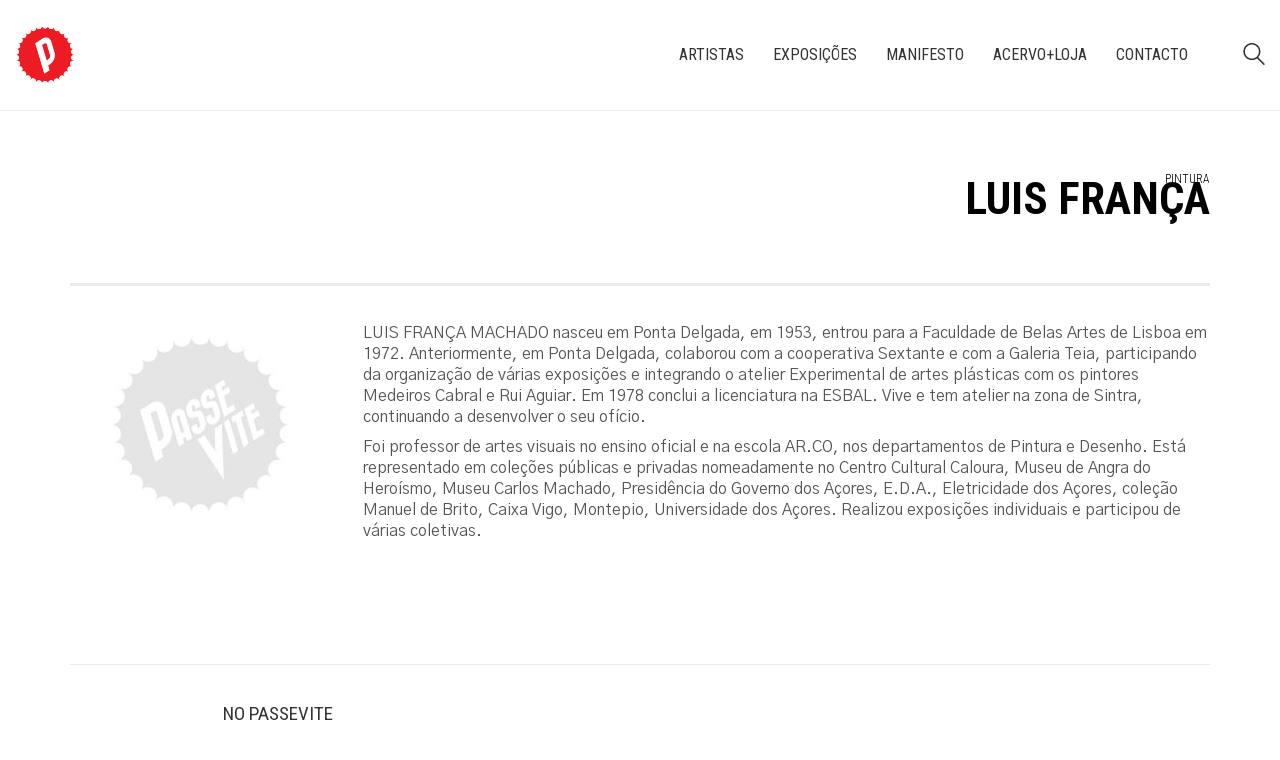

--- FILE ---
content_type: text/css
request_url: https://www.passevite.net/wp-content/uploads/typolab-fonts/manrope-ad4.css?ver=3.28
body_size: 155
content:
@font-face {
	font-family: "Manrope-Light";
	src: url("font-squirrel/manrope-fdf99/manrope-light-webfont.woff") format("woff");
	font-weight: normal;
	font-style: normal;
	font-display: swap;
}

@font-face {
	font-family: "Manrope-Medium";
	src: url("font-squirrel/manrope-fdf99/manrope-medium-webfont.woff") format("woff");
	font-weight: normal;
	font-style: normal;
	font-display: swap;
}
